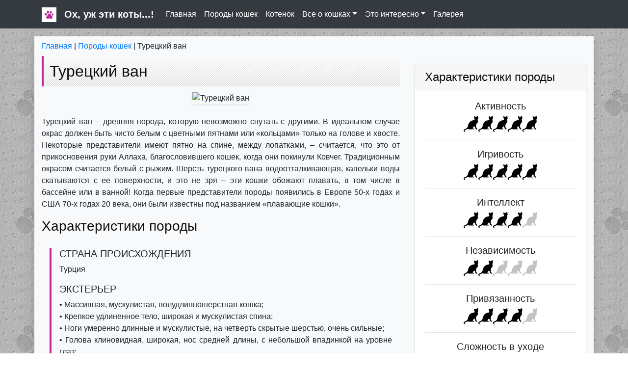

--- FILE ---
content_type: text/html; charset=UTF-8
request_url: https://ohcat.ru/breeds/turkish-van.html
body_size: 12137
content:
<!doctype html>
<html lang="ru">
<head>
<meta charset="utf-8"><base href="https://ohcat.ru/">
<link rel="canonical" href="https://ohcat.ru/breeds/turkish-van.html"/>
<meta name="viewport" content="width=device-width, initial-scale=1.0, maximum-scale=1.0, user-scalable=no"/>
<link rel="shortcut icon" href="/favicon.ico" type="image/x-icon">
<meta property="og:type" content="website">
<meta property="og:site_name" content="ohcat.ru">
<meta property="og:title" content="Турецкий ван кошка, описание породы, фото, характер, окрас, уход, история, здоровье">
<meta property="og:description" content="Турецкий ван – все о внешности, характере, здоровье, уходу и особенностях породы. Фото и видео кошки породы турецкий ван. Отзывы владельцев.">
<meta property="og:url" content="https://ohcat.ru/breeds/turkish-van.html">
<meta property="og:locale" content="ru_RU">
<meta property="og:image" content="https://ohcat.ru/assets/cache/images/breeds/750x300-turkish-van-h1.5e3.jpg">
<meta property="og:image:width" content="750">
<meta property="og:image:height" content="300">
<link rel="stylesheet" href="https://stackpath.bootstrapcdn.com/bootstrap/4.3.1/css/bootstrap.min.css" integrity="sha384-ggOyR0iXCbMQv3Xipma34MD+dH/1fQ784/j6cY/iJTQUOhcWr7x9JvoRxT2MZw1T" crossorigin="anonymous">
<!--<link rel="stylesheet" href="https://ohcat.ru/assets/css/bootstrap.min.css">-->
<link rel="stylesheet" href="https://ohcat.ru/assets/css/style_v2.min.css">
<!--<script async src="//pagead2.googlesyndication.com/pagead/js/adsbygoogle.js"></script>
<script>(adsbygoogle = window.adsbygoogle || []).push({google_ad_client: "ca-pub-4372857349695428", enable_page_level_ads: true});</script>-->
<script data-ad-client="ca-pub-4372857349695428" async src="https://pagead2.googlesyndication.com/pagead/js/adsbygoogle.js"></script>
<!-- Global site tag (gtag.js) - Google Analytics -->
<script async src="https://www.googletagmanager.com/gtag/js?id=G-SENEVT0HH0"></script>
<script>
window.dataLayer = window.dataLayer || [];
function gtag(){dataLayer.push(arguments);}
gtag('js', new Date());
gtag('config', 'G-SENEVT0HH0');
</script>
<meta name="yandex-verification" content="4f43f51ef0e51b0f" />
<!-- Yandex.RTB -->
<script>window.yaContextCb=window.yaContextCb||[]</script>
<script src="https://yandex.ru/ads/system/context.js" async></script>
<!-- Yandex.RTB R-A-762857-9 -->
<script>window.yaContextCb.push(()=>{
Ya.Context.AdvManager.render({
type: 'floorAd',
blockId: 'R-A-762857-9'
})})</script>
<!--luckyads-->
<script async src="https://bvshfz.com/qxz71l912ivlm0p3y0hq8876/qvu768/ypksb.php"></script>
<!-- Yandex.Market Widget -->
<script async src="https://aflt.market.yandex.ru/widget/script/api" type="text/javascript"></script>
<script type="text/javascript">
(function (w) {
function start() {
w.removeEventListener("YaMarketAffiliateLoad", start);
w.YaMarketAffiliate.createWidget({type:"models",
containerId:"marketWidget",
params:{clid:9274361,
searchInStock:false,
searchCategoryIds:[15685457 ],
themeId:1 } });
}
w.YaMarketAffiliate
? start()
: w.addEventListener("YaMarketAffiliateLoad", start);
})(window);
</script>
<title>Турецкий ван кошка, описание породы, фото, характер, окрас, уход, история, здоровье</title>
<meta name="description" content="Турецкий ван – все о внешности, характере, здоровье, уходу и особенностях породы. Фото и видео кошки породы турецкий ван. Отзывы владельцев.">
<meta name="keywords" content="турецкий ван кошка порода фото цена отзывы история характер здоровье уход">
</head>
<body>
<a href="#" class="back-to-top"></a>
<nav class="navbar navbar-expand-lg navbar-dark bg-dark bg-secondary">
<div class="container">
<a class="navbar-brand" href="#"><img src="assets/images/logo/cat-track.jpg" width="30" height="30" alt="Логотип"></a>
<!--<strong><a class="navbar-brand" href="https://ohcat.ru/">Ох КэТ</a></strong>-->
<strong><a class="navbar-brand" href="https://ohcat.ru/">Ох, уж эти коты...!</a></strong>
<button class="navbar-toggler" type="button" data-toggle="collapse" data-target="#navbarNavDropdown" aria-controls="navbarNavDropdown" aria-expanded="false" aria-label="Toggle navigation">
<span class="navbar-toggler-icon"></span>
</button>
<div class="collapse navbar-collapse" id="navbarNavDropdown">
<ul class="navbar-nav nav-fill">
<li class="nav-item"><a class="nav-link text-white" href="https://ohcat.ru/">Главная</a></li>
<li class="nav-item"><a class="nav-link text-white" href="https://ohcat.ru/breeds.html">Породы кошек</a></li>
<li class="nav-item"><a class="nav-link text-white" href="https://ohcat.ru/kitten.html">Котенок</a></li>
<li class="nav-item dropdown"><a class="nav-link dropdown-toggle text-white" href="#" id="navbarDropdownMenuLink" data-toggle="dropdown" aria-haspopup="true" aria-expanded="false">Все о кошках</a>
<div class="dropdown-menu" aria-labelledby="navbarDropdownMenuLink">
<a class="dropdown-item" href="https://ohcat.ru/pregnancy-and-childbirth.html">Беременность и роды у кошек</a>
<a class="dropdown-item" href="https://ohcat.ru/education-and-training.html">Воспитание и дрессировка кошек</a>
<a class="dropdown-item" href="https://ohcat.ru/cat-health.html">Здоровье кошки</a>
<a class="dropdown-item" href="https://ohcat.ru/nicknames-cats.html">Клички для кошек</a>
<a class="dropdown-item" href="https://ohcat.ru/feline-species.html">Кошачьи, описание и виды</a>
<a class="dropdown-item" href="https://ohcat.ru/cat-food.html">Питание кошки</a>
<a class="dropdown-item" href="https://ohcat.ru/other.html">Сведения о кошках</a>
<a class="dropdown-item" href="https://ohcat.ru/best-cat.html">ТОП пород кошек</a>
<a class="dropdown-item" href="https://ohcat.ru/cat-care.html">Уход за кошкой</a>
</div>
<li class="nav-item dropdown"><a class="nav-link dropdown-toggle text-white" href="#" id="navbarDropdownMenuLink" data-toggle="dropdown" aria-haspopup="true" aria-expanded="false">Это интересно</a>
<div class="dropdown-menu" aria-labelledby="navbarDropdownMenuLink">
<a class="dropdown-item" href="https://ohcat.ru/video.html">Видео про кошек</a>
<a class="dropdown-item" href="https://ohcat.ru/cats-in-art.html">Кошки в искусстве</a>
<a class="dropdown-item" href="https://ohcat.ru/mystery.html">Загадки про кошек</a>
<a class="dropdown-item" href="https://ohcat.ru/blog.html">Мой блог о кошках</a>
<a class="dropdown-item" href="https://ohcat.ru/game.html">Онлайн игры</a>
<a class="dropdown-item" href="https://ohcat.ru/stories-about-cats.html">Рассказы о кошках</a>
<a class="dropdown-item" href="https://ohcat.ru/verse-about-cats.html">Стихи о котах и кошках</a>
<a class="dropdown-item" href="https://ohcat.ru/fakti.html">Факты о кошках</a>
<a class="dropdown-item" href="https://ohcat.ru/ditty-about-cats.html">Частушки про кошек</a>
<a class="dropdown-item" href="https://ohcat.ru/humor.html">Юмор о кошках</a>
</div>
<li class="nav-item"><a class="nav-link text-white" href="https://ohcat.ru/gallery.html">Галерея</a></li>
</ul>
</div>
<!--<form class="form-inline" action="https://ohcat.ru/search.html" target="_self">
<input class="form-control mr-sm-0" type="search" placeholder="Поиск" aria-label="Search">
<button class="btn my-2 my-sm-0 btn-light" type="submit">Поиск</button>-->
<!--<script async src='https://cse.google.com/cse.js?cx=partner-pub-4372857349695428:2735626992'></script><div class="gcse-searchbox-only"></div>
</form>-->
</div></nav>
<div class="container bg-light mt-3 pt-2 mb-3 pb-2 shadow">
<div class="pb-2"><span class="B_crumbBox"><span class="B_firstCrumb"><a class="B_homeCrumb" href="/" title="Сайт о наших любимых кошках, котах и котятах | ОхКэт">Главная</a></span> | <a class="B_crumb" href="/breeds.html" title="Домашние кошки. Каталог домашних пород кошек">Породы кошек</a> | <span class="B_lastCrumb"><span class="B_currentCrumb">Турецкий ван</span></span></span></div>
<div class="row">
<div class="col-lg-8">
<article>
<div itemscope itemtype="http://schema.org/ImageObject">
<header><h1 itemprop="name">Турецкий ван</h1></header>
<div class="text-center"><picture>
<source class="img-fluid" srcset="assets/cache/images/breeds/510x-turkish-van-h1.ce2.jpg" media="(max-width:576px)">
<source class="img-fluid" srcset="assets/cache/images/breeds/510x-turkish-van-h1.ce2.jpg" media="(min-width:576px) and (max-width:768px)">
<source class="img-fluid" srcset="assets/cache/images/breeds/690x-turkish-van-h1.29c.jpg" media="(min-width:768px) and (max-width:992px)">
<source class="img-fluid" srcset="assets/cache/images/breeds/610x-turkish-van-h1.1e0.jpg" media="(min-width:992px) and (max-width:1200px)">
<source class="img-fluid" srcset="assets/cache/images/breeds/730x-turkish-van-h1.ce2.jpg" media="(min-width:1201px)">
<img data-src="assets/cache/images/breeds/x-turkish-van-h1.3b5.jpg" alt="Турецкий ван" class="shadow-sm mb-4 img-fluid" itemprop="image" itemprop="description">
</picture></div></div>
<p>Турецкий ван – древняя порода, которую невозможно спутать с другими. В идеальном случае окрас должен быть чисто белым с цветными пятнами или «кольцами» только на голове и хвосте. Некоторые представители имеют пятно на спине, между лопатками, – считается, что это от прикосновения руки Аллаха, благословившего кошек, когда они покинули Ковчег. Традиционным окрасом считается белый с рыжим. Шерсть турецкого вана водоотталкивающая, капельки воды скатываются с ее поверхности, и это не зря – эти кошки обожают плавать, в том числе в бассейне или в ванной! Когда первые представители породы появились в Европе 50-х годах и США 70-х годах 20 века, они были известны под названием «плавающие кошки».</p>
<h2>Характеристики породы</h2>
<div class="lp">
<p class="h5">СТРАНА ПРОИСХОЖДЕНИЯ</p>
<p>Турция</p>
<p class="h5">ЭКСТЕРЬЕР</p>
<p>• Массивная, мускулистая, полудлинношерстная кошка;<br>
• Крепкое удлиненное тело, широкая и мускулистая спина;<br>
• Ноги умеренно длинные и мускулистые, на четверть скрытые шерстью, очень сильные;<br>
• Голова клиновидная, широкая, нос средней длины, с небольшой впадинкой на уровне глаз;<br>
• Уши умеренно крупные, с круглыми окончаниями, поставлены высоко и обособленно;<br>
• Глаза относительно большие и круглые, посажены с небольшим наклоном, голубые, янтарные или разного цвета;<br>
• Хвост длинный, пушистый;</p>
<p class="h5">РАЗМЕР</p>
Средний или чуть крупнее среднего.</p>
<p class="h5">ОКРАС</p>
<p>• Одноцветные полудлинношерстные кошки с мягкой, шелковистой шерстью, по текстуре напоминающей кашемир;<br>
• С опушкой из более длинных волосков на ушах, ногах, ступнях, животе, шее и хвосте;<br>
• Окрас разнообразный, может быть сплошным белым, табби с белым, белым с пятнами.</p>
<p class="h5">ОСОБЕННОСТИ</p>
Интеллигентная, очень активная кошка, любит играть, развлекаться, озорничать. Любящая, терпеливая.</p>
</div>
<h2>История</h2>
<div class="text-center"><a data-fancybox="gallery" href="assets/images/breeds/turkish-van-h2.jpg">
<picture>
<source data-srcset="assets/cache/images/breeds/510x-turkish-van-h2.ce9.jpg" media="(max-width:576px)">
<source data-srcset="assets/cache/images/breeds/510x-turkish-van-h2.ce9.jpg" media="(min-width:576px) and (max-width:768px)">
<source data-srcset="assets/cache/images/breeds/690x-turkish-van-h2.694.jpg" media="(min-width:768px) and (max-width:992px)">
<source data-srcset="assets/cache/images/breeds/610x-turkish-van-h2.7f1.jpg" media="(min-width:992px) and (max-width:1200px)">
<source data-srcset="assets/cache/images/breeds/730x-turkish-van-h2.8ae.jpg" media="(min-width:1201px)">
<img data-src="assets/cache/images/breeds/x-turkish-van-h2.46e.jpg" alt="Турецкий ван" class="shadow-sm mb-4 img-fluid lazyload">
</picture></a></div>
<p>Турецкий ван (Turkish Van) – одна из древних аборигенных, то есть сформировавшихся в естественных условиях пород. Свое название порода получила благодаря озеру Ван, Турция, рядом с которым, вероятно, возникла. В ходе раскопок территорий неолитического периода возле Хаджилара, Турция, организованных сотрудниками английского археологического института в Анкаре, были обнаружены глиняные фигурки, которые датируются 5000 г. до н.э. и скорее всего изображают предков турецкого вана. Образы похожих кошек появляются на ювелирных изделиях хеттов, которые датируются 1600-1200 гг. до н.э.<div class="clearfix"></div>
<section class="mt-4">
<a href="https://market.yandex.ru/cc/8UyyhD" target="_blank"><picture>
<source data-srcset="assets/cache/images/distrib/510x-cat.f98.jpg" media="(max-width:576px)">
<source data-srcset="assets/cache/images/distrib/510x-cat.f98.jpg" media="(min-width:576px) and (max-width:768px)">
<source data-srcset="assets/cache/images/distrib/690x-cat.34d.jpg" media="(min-width:768px) and (max-width:992px)">
<source data-srcset="assets/cache/images/distrib/610x-cat.e2a.jpg" media="(min-width:992px) and (max-width:1200px)">
<source data-srcset="assets/cache/images/distrib/730x-cat.5eb.jpg" media="(min-width:1201px)">
<img data-src="assets/cache/images/distrib/x-cat.760.jpg" alt="Распродажа до 50%" class="shadow-sm mb-4 img-fluid lazyload">
</picture></a>
</section></p>
<p>Ученые полагают, что турецкие ваны распространились по территории Европы во времена крестовых походов (1095-1272 гг.), когда рыцари привозили экзотических кошек в качестве военных трофеев. Вплоть до XX века турецкие ваны были достаточно распространены и на родине, и в Европе.</p>
<p>История породы турецкий ван начинается с 1955 года, когда журналистка и фотограф из Англии отправились в Турцию по работе. Журналистка Лора Вашингтон не могла не заметить прекрасных кошек, так как была поклонницей кошачьего мира. В Лондон она вернулась с двумя котятами. Лора была очень удивлена поведением кошечек, когда заметила что они совсем не <a href="https://ohcat.ru/article/title72.html" title="Чего боятся кошки?">боятся</a> воды, и даже, наоборот, в жаркую погоду совсем не против принять ванну. Для получения потомства с характерными признаками, через четыре года Лора приобрела еще двух котят из Турции. Так началось разведение и селекция породы турецкий ван в Европе. В 1971, 1979 и 1994 годах кошки породы турецкий ван получила признание по всему миру и получила статус чистокровной полноправной породы<div class="clearfix"></div>
<section class="mb-3">
<!-- Yandex.RTB R-A-762857-5 -->
<div id="yandex_rtb_R-A-762857-5"></div>
<script>window.yaContextCb.push(()=>{
Ya.Context.AdvManager.render({
renderTo: 'yandex_rtb_R-A-762857-5',
blockId: 'R-A-762857-5'
})
})</script></section></p>
<h2>Внешность и окрас</h2>
<div class="text-center"><a data-fancybox="gallery" href="assets/images/breeds/turkish-van-h3.jpg">
<picture>
<source data-srcset="assets/cache/images/breeds/510x-turkish-van-h3.a77.jpg" media="(max-width:576px)">
<source data-srcset="assets/cache/images/breeds/510x-turkish-van-h3.a77.jpg" media="(min-width:576px) and (max-width:768px)">
<source data-srcset="assets/cache/images/breeds/690x-turkish-van-h3.c8c.jpg" media="(min-width:768px) and (max-width:992px)">
<source data-srcset="assets/cache/images/breeds/610x-turkish-van-h3.d47.jpg" media="(min-width:992px) and (max-width:1200px)">
<source data-srcset="assets/cache/images/breeds/730x-turkish-van-h3.d13.jpg" media="(min-width:1201px)">
<img data-src="assets/cache/images/breeds/x-turkish-van-h3.aa8.jpg" alt="Турецкий ван" class="shadow-sm mb-4 img-fluid lazyload">
</picture></a></div>
<p>Турецкий ван имеет крупное и мускулистое тело, спина прямоугольной формы. Длинная сильная шея. Лапки пропорциональны телу, средней длинны. Коты в основном крупнее кошек. Голова треугольной формы, большие овальные глаза. Цвет глаз чаще голубой или янтарный, но могут быть разными по цвету (разноглазие). Уши внутри имеют опушение, среднего размера. Шерстка длинная, мягкая и шелковистая, подшерсток отсутствует. Окрас шерсти чаще белоснежный, без желтого отлива, темные каштановые пятна расположены на голове и на хвостике в форме колец. Так же допустимы золотистые, черепаховые, кремовые голубые окрасы</p>
<h2>Характер</h2>
<div class="text-center"><a data-fancybox="gallery" href="assets/images/breeds/turkish-van-h4.jpg">
<picture>
<source data-srcset="assets/cache/images/breeds/510x-turkish-van-h4.134.jpg" media="(max-width:576px)">
<source data-srcset="assets/cache/images/breeds/510x-turkish-van-h4.134.jpg" media="(min-width:576px) and (max-width:768px)">
<source data-srcset="assets/cache/images/breeds/690x-turkish-van-h4.cc1.jpg" media="(min-width:768px) and (max-width:992px)">
<source data-srcset="assets/cache/images/breeds/610x-turkish-van-h4.2b8.jpg" media="(min-width:992px) and (max-width:1200px)">
<source data-srcset="assets/cache/images/breeds/730x-turkish-van-h4.057.jpg" media="(min-width:1201px)">
<img data-src="assets/cache/images/breeds/x-turkish-van-h4.427.jpg" alt="Турецкий ван" class="shadow-sm mb-4 img-fluid lazyload">
</picture></a></div>
<p>Турецкий ван – настоящий озорник, который таскает свои игрушки в зубах. Прекрасный охотник от природы, упрямый и сообразительный ван добивается свой цели, и неважно кто может быть этой целью – мышка, рыбка или птичка. Настоящий интеллигент и прекрасный собеседник, очень энергичный и активный. Ван очень общительный и разговорчивый, обожает воду. Любовь к воде заложена у них природой, ведь на родине было очень жарко, и прыгнуть в озеро Ван – единственный способ охладиться. Эти удивительные кошки категорически не переносят одиночество, поэтому ван больше подойдет людям, которые большую часть времени проводят дома.</p>
<p>Турецкие красавцы очень игривы и активны на протяжении всей жизни, это следует учитывать при выборе котенка. Если у вас маленький ребенок, эта порода вам не совсем подходит. Порода не агрессивна, но может заиграться, царапнуть или куснуть. Стоит иметь в виду, что ваны категорически не любит, когда их берут на руки.</p>
<h2>Здоровье</h2>
<div class="text-center"><a data-fancybox="gallery" href="assets/images/breeds/turkish-van-h5.jpg">
<picture>
<source data-srcset="assets/cache/images/breeds/510x-turkish-van-h5.55f.jpg" media="(max-width:576px)">
<source data-srcset="assets/cache/images/breeds/510x-turkish-van-h5.55f.jpg" media="(min-width:576px) and (max-width:768px)">
<source data-srcset="assets/cache/images/breeds/690x-turkish-van-h5.c87.jpg" media="(min-width:768px) and (max-width:992px)">
<source data-srcset="assets/cache/images/breeds/610x-turkish-van-h5.ff1.jpg" media="(min-width:992px) and (max-width:1200px)">
<source data-srcset="assets/cache/images/breeds/730x-turkish-van-h5.e4e.jpg" media="(min-width:1201px)">
<img data-src="assets/cache/images/breeds/x-turkish-van-h5.ff5.jpg" alt="Турецкий ван" class="shadow-sm mb-4 img-fluid lazyload">
</picture></a></div>
<p>Турецкий ван – очень здоровая и выносливая порода. Предрасположенности к наследственным генетическим заболеваниям не наблюдается, но не стоит забывать о своевременных прививках и периодических визитах к ветеринару. Кроме хозяина некому позаботиться о здоровье животного, ведь они совсем как маленькие детки. Уделяйте своим питомцам побольше внимания и заботы, тогда животное будет здоровым и будет радовать вас долгие годы.</p>
<h2>Уход и содержание</h2>
<div class="text-center"><a data-fancybox="gallery" href="assets/images/breeds/turkish-van-h6.jpg">
<picture>
<source data-srcset="assets/cache/images/breeds/510x-turkish-van-h6.7a1.jpg" media="(max-width:576px)">
<source data-srcset="assets/cache/images/breeds/510x-turkish-van-h6.7a1.jpg" media="(min-width:576px) and (max-width:768px)">
<source data-srcset="assets/cache/images/breeds/690x-turkish-van-h6.26a.jpg" media="(min-width:768px) and (max-width:992px)">
<source data-srcset="assets/cache/images/breeds/610x-turkish-van-h6.bc4.jpg" media="(min-width:992px) and (max-width:1200px)">
<source data-srcset="assets/cache/images/breeds/730x-turkish-van-h6.6f5.jpg" media="(min-width:1201px)">
<img data-src="assets/cache/images/breeds/x-turkish-van-h6.a28.jpg" alt="Турецкий ван" class="shadow-sm mb-4 img-fluid lazyload">
</picture></a></div>
<p>Шерсть у кошек турецкого вана не имеет склонности к спутыванию, поэтому уход очень прост. Достаточно расчесывать один раз в неделю и купать по мере необходимости, тем более ван обожает водные процедуры</p>
<br><p><i>Стоит иметь в виду, данное описание характерно для породы в целом и может полностью не совпасть с характеристиками конкретной кошки этой породы!</i></p>
<script src="https://yastatic.net/share2/share.js"></script>
<div class="ya-share2" data-curtain data-services="vkontakte,facebook,odnoklassniki,telegram,twitter,whatsapp,moimir"></div>
<div class="clearfix"></div>
<section class="mt-4">
<!-- Yandex.RTB R-A-762857-2 -->
<div id="yandex_rtb_R-A-762857-2"></div>
<script>window.yaContextCb.push(()=>{
Ya.Context.AdvManager.render({
renderTo: 'yandex_rtb_R-A-762857-2',
blockId: 'R-A-762857-2'
})
})</script></section>
<h2 class="a-title uline"><span>Фотографии кошек породы турецкий ван</span></h2>
<div class="text-center"><a href="https://ohcat.ru/gallerybreeds/turkish-van-photo.html">
<img data-src="assets/cache/images/breeds/turkish_van/320x-turkish_van1.7a7.jpg" alt="Турецкий ван" class="shadow-sm m-2 img-fluid lazyload">
<img data-src="assets/cache/images/breeds/turkish_van/320x-turkish_van3.c4e.jpg" alt="Турецкий ван" class="shadow-sm m-2 img-fluid lazyload">
<img data-src="assets/cache/images/breeds/turkish_van/320x-turkish_van5.3f3.jpg" alt="Турецкий ван" class="shadow-sm m-2 img-fluid lazyload">
<img data-src="assets/cache/images/breeds/turkish_van/320x-turkish_van8.09a.jpg" alt="Турецкий ван" class="shadow-sm m-2 img-fluid lazyload">
<img data-src="assets/cache/images/breeds/turkish_van/320x-turkish_van10.081.jpg" alt="Турецкий ван" class="shadow-sm m-2 img-fluid lazyload">
<img data-src="assets/cache/images/breeds/turkish_van/320x-turkish_van26.367.jpg" alt="Турецкий ван" class="shadow-sm m-2 img-fluid lazyload">
</a></div>
<h2 class="a-title uline"><span>Планета кошек | Живая Планета</span></h2>
<div class="video mb-4">
<center><iframe class="lazyload" data-src="https://www.youtube.com/embed/-qSgdJiNkJU" title="YouTube video player" frameborder="0" allow="accelerometer; autoplay; clipboard-write; encrypted-media; gyroscope; picture-in-picture" allowfullscreen></iframe></center>
</div>
</article>
<section itemprop="comment" itemscope="" itemtype="https://schema.org/Comment">
<h3 class="a-title uline"><span>Отзывы и комментарии</span></h3>
<div class="row justify-content-center"><div class="col-6">
<button class="btn btn-outline-info btn-sm btn-block mb-2 mt-4" role="button" aria-pressed="true" onclick="start(); this.disabled = 1">Загрузить комментарии &raquo;</button>
</div></div>
<div id="vk_comments"></div><script type="text/javascript">
function start()
{
var script = document.createElement('script');
script.onload = function()
{
let url = window.location.href.replace("ohcat", "catvtomske");
VK.init({apiId: 4049762, onlyWidgets: true});
VK.Widgets.Comments("vk_comments", {limit: 10, attach: "*", autoPublish:1, pageUrl: url });
};
script.src = "https://vk.com/js/api/openapi.js?169";
script.type = "text/javascript";
document.getElementsByTagName('head')[0].appendChild(script);
}
</script>
</section>
<div class="mt-5">
<a href="https://www.sravni.ru/r/ivf5" target="_blank"><picture>
<source data-srcset="assets/cache/images/sravni/510x-credit-card-selection.f19.jpg" media="(max-width:576px)">
<source data-srcset="assets/cache/images/sravni/510x-credit-card-selection.f19.jpg" media="(min-width:576px) and (max-width:768px)">
<source data-srcset="assets/cache/images/sravni/690x-credit-card-selection.552.jpg" media="(min-width:768px) and (max-width:992px)">
<source data-srcset="assets/cache/images/sravni/610x-credit-card-selection.58f.jpg" media="(min-width:992px) and (max-width:1200px)">
<source data-srcset="assets/cache/images/sravni/730x-credit-card-selection.d99.jpg" media="(min-width:1201px)">
<img data-src="assets/cache/images/sravni/x-credit-card-selection.5a7.jpg" alt="Подбор кредитной карты" class="shadow-sm mb-4 img-fluid lazyload">
</picture></a>
<!--<script src='https://www.sravni.ru/widgets/loader.js' data-inFrame='true' data-trackScroll='true' data-product='kredity/promo/karty' data-aff_id='3693' data-offer_id='1629' data-aff_sub='26' data-source='5911'></script>-->
</div>
<section>
<h2 class="a-title uline mt-3"><span>Другие породы кошек</span></h2>
<div class="row mt-3">
<div class="col-lg-6">
<div class="card mb-3 shadow-sm">
<a href="breeds/laperm.html" title="Лаперм"><h3 class="card-header">Лаперм</h3></a>
<div class="card-body">
<div class="text-center mb-3"><a title="Лаперм" href="breeds/laperm.html"><img class="shadow-sm img-fluid lazyload" src="assets/cache/images/breeds/305x230-laperm-h1.ea9.jpg" alt="Лаперм" /></a></div>
<a href="breeds/laperm.html" class="btn btn-outline-info btn-sm btn-block" role="button" aria-pressed="true">Подробнее &raquo;</a>
</div></div></div><div class="col-lg-6">
<div class="card mb-3 shadow-sm">
<a href="breeds/mekong-bobtail.html" title="Меконгский бобтейл"><h3 class="card-header">Меконгский бобтейл</h3></a>
<div class="card-body">
<div class="text-center mb-3"><a title="Меконгский бобтейл" href="breeds/mekong-bobtail.html"><img class="shadow-sm img-fluid lazyload" src="assets/cache/images/breeds/305x230-mekong-bobtail2.6e2.jpg" alt="Меконгский бобтейл" /></a></div>
<a href="breeds/mekong-bobtail.html" class="btn btn-outline-info btn-sm btn-block" role="button" aria-pressed="true">Подробнее &raquo;</a>
</div></div></div><div class="col-lg-6">
<div class="card mb-3 shadow-sm">
<a href="breeds/chartreux.html" title="Шартрез"><h3 class="card-header">Шартрез</h3></a>
<div class="card-body">
<div class="text-center mb-3"><a title="Шартрез" href="breeds/chartreux.html"><img class="shadow-sm img-fluid lazyload" src="assets/cache/images/breeds/305x230-chartreux-h1.9f6.jpg" alt="Шартрез" /></a></div>
<a href="breeds/chartreux.html" class="btn btn-outline-info btn-sm btn-block" role="button" aria-pressed="true">Подробнее &raquo;</a>
</div></div></div><div class="col-lg-6">
<div class="card mb-3 shadow-sm">
<a href="breeds/pixiebob.html" title="Пиксибоб"><h3 class="card-header">Пиксибоб</h3></a>
<div class="card-body">
<div class="text-center mb-3"><a title="Пиксибоб" href="breeds/pixiebob.html"><img class="shadow-sm img-fluid lazyload" src="assets/cache/images/breeds/305x230-pixiebob-h1.779.jpg" alt="Пиксибоб" /></a></div>
<a href="breeds/pixiebob.html" class="btn btn-outline-info btn-sm btn-block" role="button" aria-pressed="true">Подробнее &raquo;</a>
</div></div></div><div class="col-lg-6">
<div class="card mb-3 shadow-sm">
<a href="breeds/somali.html" title="Сомалийская кошка"><h3 class="card-header">Сомалийская кошка</h3></a>
<div class="card-body">
<div class="text-center mb-3"><a title="Сомалийская кошка" href="breeds/somali.html"><img class="shadow-sm img-fluid lazyload" src="assets/cache/images/breeds/305x230-somali-h1.a28.jpg" alt="Сомалийская кошка" /></a></div>
<a href="breeds/somali.html" class="btn btn-outline-info btn-sm btn-block" role="button" aria-pressed="true">Подробнее &raquo;</a>
</div></div></div><div class="col-lg-6">
<div class="card mb-3 shadow-sm">
<a href="breeds/american-curl.html" title="Американский керл"><h3 class="card-header">Американский керл</h3></a>
<div class="card-body">
<div class="text-center mb-3"><a title="Американский керл" href="breeds/american-curl.html"><img class="shadow-sm img-fluid lazyload" src="assets/cache/images/breeds/305x230-american-curl-h1.832.jpg" alt="Американский керл" /></a></div>
<a href="breeds/american-curl.html" class="btn btn-outline-info btn-sm btn-block" role="button" aria-pressed="true">Подробнее &raquo;</a>
</div></div></div>
</div></section>
</div>
<div class="col-lg-4">
<aside class="text-center mb-3">
<div class="text-center">
<!-- Yandex.RTB R-A-762857-1 -->
<div id="yandex_rtb_R-A-762857-1"></div>
<script>window.yaContextCb.push(()=>{
Ya.Context.AdvManager.render({
renderTo: 'yandex_rtb_R-A-762857-1',
blockId: 'R-A-762857-1'
})
})</script></div></aside>
<aside class="card shadow-sm mb-3">
<h3 class="card-header">Характеристики породы</h3>
<div class="card-body text-center">
<p class="text-center h5">Активность</p>
<img src="assets/images/lev5.png" alt="Турецкий ван, активность" />
<hr>
<p class="text-center h5">Игривость</p>
<img src="assets/images/lev5.png" alt="Турецкий ван, игривость" />
<hr>
<p class="text-center h5">Интеллект</p>
<img src="assets/images/lev4.png" alt="Турецкий ван, интеллект" />
<hr>
<p class="text-center h5">Независимость</p>
<img src="assets/images/lev2.png" alt="Турецкий ван, независимость" />
<hr>
<p class="text-center h5">Привязанность</p>
<img src="assets/images/lev4.png" alt="Турецкий ван, привязанность" />
<hr>
<p class="text-center h5">Сложность в уходе</p>
<img src="assets/images/lev2.png" alt="Турецкий ван, сложность в уходе" />
<hr>
<p class="text-center h5">Совместимость с детьми</p>
<img src="assets/images/lev3.png" alt="Турецкий ван, совместимость с детьми" />
</div>
</aside>
<aside class="mb-3 text-center card">
<img width="100%" border="0" src="https://ohcat.ru/assets/images/bn/kotologika.jpg" alt="КОТоЛОГИКА. О чем молчит кошка"/>
<div class="litres_fragment_body" style="width: 100%; height: auto;"></div><script type="text/javascript">var litres_fragment_book_view_id = 57428496;var litres_fragment_lfrom = 1007911273;var litres_minheight = 500;(function(d, t){var lw = d.createElement(t),s = d.getElementsByTagName(t)[0];lw.async = 1;lw.src = "https://www.litres.ru/static/widgets/js/fragment.js";s.parentNode.insertBefore(lw, s);})(document, "script");</script>
</aside>
<aside class="card shadow-sm mb-3">
<h3 class="card-header">Анекдоты</h3>
<div class="card-body">
<p class="card-text">Он был обычным котом, лежал на печи и ел сметану. Но армия добралась и до него. Смотрите на видео - `Кот в сапогах`.</p>
<a href="https://ohcat.ru/anekdot.html" class="btn btn-outline-info btn-sm btn-block" role="button" aria-pressed="true">Все анекдоты &raquo;</a>
</div>
</aside>
<aside class="card shadow-sm mb-3">
<a href="cat-food/cat-food-3.html" title="Кошка ест комнатные растения"><h3 class="card-header">Кошка ест комнатные растения</h3></a>
<div class="card-body">
<div class="text-center mb-2"><a title="Кошка ест комнатные растения" href="cat-food/cat-food-3.html">
<picture>
<source data-srcset="assets/cache/images/article/510x-cat-food-3.e3d.jpg" media="(max-width:576px)">
<source data-srcset="assets/cache/images/article/510x-cat-food-3.e3d.jpg" media="(min-width:576px) and (max-width:768px)">
<source data-srcset="assets/cache/images/article/690x-cat-food-3.809.jpg" media="(min-width:768px) and (max-width:992px)">
<source data-srcset="assets/cache/images/article/260x-cat-food-3.7b3.jpg" media="(min-width:992px) and (max-width:1200px)">
<source data-srcset="assets/cache/images/article/320x-cat-food-3.9bf.jpg" media="(min-width:1201px)">
<img data-src="assets/cache/images/article/x-cat-food-3.adc.jpg" alt="Кошка и цветок" class="shadow-sm mb-2 img-fluid lazyload">
</picture></a>
</div>
<p class="card-text">Достаточно часто владельцы кошек украшают жилище растениями, ведь без них домашняя гармония будет неполной. Идиллию нарушает то обстоятельство, что кошка иногда [...]</p>
<a href="cat-food/cat-food-3.html" class="btn btn-outline-info btn-sm btn-block" role="button" aria-pressed="true">Подробнее &raquo;</a>
</div>
</aside>
<aside class="card shadow-sm mb-3">
<h3 class="card-header">Факты</h3>
<div class="card-body">
<p class="card-text">Кошки, как лошади иногда передвигаются иноходью.</p>
<a href="https://ohcat.ru/fakti.html" class="btn btn-outline-info btn-sm btn-block" role="button" aria-pressed="true">Другие факты &raquo;</a>
</div>
</aside>
<aside class="card shadow-sm mb-3">
<a href="kitten/kitten-breeds.html" title="Как определить породу котенка или кошки?"><h3 class="card-header">Как определить породу котенка или кошки?</h3></a>
<div class="card-body">
<div class="text-center mb-2"><a title="Как определить породу котенка или кошки?" href="kitten/kitten-breeds.html">
<picture>
<source data-srcset="assets/cache/images/article/510x-kitten-breeds.18d.jpg" media="(max-width:576px)">
<source data-srcset="assets/cache/images/article/510x-kitten-breeds.18d.jpg" media="(min-width:576px) and (max-width:768px)">
<source data-srcset="assets/cache/images/article/690x-kitten-breeds.0ab.jpg" media="(min-width:768px) and (max-width:992px)">
<source data-srcset="assets/cache/images/article/260x-kitten-breeds.f87.jpg" media="(min-width:992px) and (max-width:1200px)">
<source data-srcset="assets/cache/images/article/320x-kitten-breeds.c3e.jpg" media="(min-width:1201px)">
<img data-src="assets/cache/images/article/x-kitten-breeds.117.jpg" alt="Кошка и знак вороса" class="shadow-sm mb-2 img-fluid lazyload">
</picture></a>
</div>
<p class="card-text">Итак вы стали счастливым владельцем котенка или кошки без документов. Принадлежность кошки к той или иной породе определяется набором определенных экстерьерных [...]</p>
<a href="kitten/kitten-breeds.html" class="btn btn-outline-info btn-sm btn-block" role="button" aria-pressed="true">Подробнее &raquo;</a>
</div>
</aside>
<div class="sticky-top">
<aside class="text-center mb-3">
<!-- Yandex.RTB R-A-762857-4 -->
<div id="yandex_rtb_R-A-762857-4"></div>
<script>window.yaContextCb.push(()=>{
Ya.Context.AdvManager.render({
renderTo: 'yandex_rtb_R-A-762857-4',
blockId: 'R-A-762857-4'
})
})</script>
</aside>
</div>
</div></div></div>
<footer class="bg-dark">
<div itemscope="" itemtype="http://schema.org/Organization">
<div class="container">
<div class="row">
<div class="col-lg-4">
<p class="text-light h5 pt-2 pl-3">О НАС</p>
<div class="line-footer mb-3"></div>
<small>
<p class="text-light">Все материалы этого сайта либо созданы автором сайта, либо допускают свободное распространение, либо цитируются в незначительном объёме. Копирование и распространение материалов не возбраняется. Нам не жалко. Главное указывайте автора, то есть <a href="www.ohcat.ru"><span itemprop="name">www.ohcat.ru</span></a>. Уважайте чужой труд!</p>
<p class="text-light">Администрация сайта не несет ответственности за высказывания и действия пользователей сайта на всех страницах сайта, а также за достоверность указанной ими информации.</p>
</small>
</div>
<div class="col-lg-4 map-footer">
<p class="text-light h5 pt-2 pl-3">НАШИ КОНТАКТЫ</p>
<div class="line-footer mb-3"></div>
<div itemprop="address" itemscope itemtype="http://schema.org/PostalAddress">
<p class="text-light"><span class="country-name">Россия</span>, <span itemprop="addressLocality">Томск</span><br>
<span itemprop="email"><a class="email" href="mailto:info@ohcat.ru">info@ohcat.ru</a></span><br>
<span itemprop="email"><a class="email" href="mailto:info@catvtomske.ru">info@catvtomske.ru</a></span><br>
<a rel="nofollow" href="https://vk.com/yurez_vk">ВКонтакте</a></p>
</div>
<p class="text-light">
© 2013 - 2026</p>
<!-- Yandex.Metrika counter -->
<script type="text/javascript" >
   (function(m,e,t,r,i,k,a){m[i]=m[i]||function(){(m[i].a=m[i].a||[]).push(arguments)};
   m[i].l=1*new Date();k=e.createElement(t),a=e.getElementsByTagName(t)[0],k.async=1,k.src=r,a.parentNode.insertBefore(k,a)})
   (window, document, "script", "https://mc.yandex.ru/metrika/tag.js", "ym");

   ym(75406033, "init", {
        clickmap:true,
        trackLinks:true,
        accurateTrackBounce:true
   });
</script>
<noscript><div><img src="https://mc.yandex.ru/watch/75406033" style="position:absolute; left:-9999px;" alt="" /></div></noscript>
<!-- /Yandex.Metrika counter -->
</div>
<div class="col-lg-4">
<p class="text-light h5 pt-2 pl-3">ССЫЛКИ</p>
<div class="line-footer mb-3"></div>
<ul>
<li><a href="https://ohcat.ru/">Главная</a></li>
<li><a href="https://ohcat.ru/new-on-site.html">Новое на сайте</a></li>
<li><a href="https://ohcat.ru/breeds.html">Породы кошек</a></li>
<li><a href="https://ohcat.ru/kitten.html">Статьи о котятах</a></li>
<li><a href="https://ohcat.ru/article.html">Статьи о кошках и котах</a></li>
<li><a href="https://ohcat.ru/gallery.html">Галерея</a></li>
<li><a href="https://ohcat.ru/blog.html">Мой блог</a></li>
<li><a href="https://ohcat.ru/ad.html">О нас</a></li>
<li><a href="https://ohcat.ru/ad-website.html">Реклама на сайте</a></li>
<li><a href="https://ohcat.ru/sitemap.html">Карта сайта</a></li>
</ul>
</div>
</div></div></div>
</footer>
<script onload="async" src="https://ohcat.ru/assets/scripts/lazyall.min.js"></script>
<!-- jQuery, Popper.js, Bootstrap JS -->
<script src="https://code.jquery.com/jquery-3.3.1.slim.min.js" integrity="sha384-q8i/X+965DzO0rT7abK41JStQIAqVgRVzpbzo5smXKp4YfRvH+8abtTE1Pi6jizo" crossorigin="anonymous"></script>
<script src="https://cdnjs.cloudflare.com/ajax/libs/popper.js/1.14.7/umd/popper.min.js" integrity="sha384-UO2eT0CpHqdSJQ6hJty5KVphtPhzWj9WO1clHTMGa3JDZwrnQq4sF86dIHNDz0W1" crossorigin="anonymous"></script>
<script src="https://stackpath.bootstrapcdn.com/bootstrap/4.3.1/js/bootstrap.min.js" integrity="sha384-JjSmVgyd0p3pXB1rRibZUAYoIIy6OrQ6VrjIEaFf/nJGzIxFDsf4x0xIM+B07jRM" crossorigin="anonymous"></script>
<!--jQuery 3.4.1-->
<link rel="stylesheet" href="https://ohcat.ru/assets/css/jquery.fancybox.min.3.5.7.css" media="screen">
<script src="https://code.jquery.com/jquery-3.4.1.min.js"></script>
<script src="https://ohcat.ru/assets/scripts/jquery.fancybox.min.3.5.7.js"></script>
<script>$('[data-fancybox]').fancybox({keyboard:true,arrows:true,transitionEffect:'fade',animationEffect:'fade',clickSlide:'close',smallBtn:false,iframe:{preload:false},image:{preload:'auto'}})</script>
<!--back-to-top-->
<script>jQuery(document).ready(function(){var offset = 220;var duration = 500;jQuery(window).scroll(function(){if (jQuery(this).scrollTop() > offset) {jQuery('.back-to-top').fadeIn(duration);} else {jQuery('.back-to-top').fadeOut(duration);}});jQuery('.back-to-top').click(function(event) {event.preventDefault();jQuery('html, body').animate({scrollTop: 0}, duration);return false;})});</script>
</body></html>

--- FILE ---
content_type: text/html; charset=utf-8
request_url: https://aflt.market.yandex.ru/widgets/service?appVersion=4e3c53b3d5b5ecec91b93b9c3c0637f348aa0ce5
body_size: 490
content:

        <!DOCTYPE html>
        <html>
            <head>
                <title>Виджеты, сервисная страница!</title>

                <script type="text/javascript" src="https://yastatic.net/s3/market-static/affiliate/2393a198fd495f7235c2.js" nonce="iBGP4dbbCjs/vt+fROBw0Q=="></script>

                <script type="text/javascript" nonce="iBGP4dbbCjs/vt+fROBw0Q==">
                    window.init({"browserslistEnv":"legacy","page":{"id":"affiliate-widgets:service"},"request":{"id":"1768971737303\u002F17f91bfd3a14b7fdbe0905d4de480600\u002F1"},"metrikaCounterParams":{"id":45411513,"clickmap":true,"trackLinks":true,"accurateTrackBounce":true}});
                </script>
            </head>
        </html>
    

--- FILE ---
content_type: text/html; charset=utf-8
request_url: https://www.google.com/recaptcha/api2/aframe
body_size: 265
content:
<!DOCTYPE HTML><html><head><meta http-equiv="content-type" content="text/html; charset=UTF-8"></head><body><script nonce="ED5E2jD5iFohrlr7pVQl0g">/** Anti-fraud and anti-abuse applications only. See google.com/recaptcha */ try{var clients={'sodar':'https://pagead2.googlesyndication.com/pagead/sodar?'};window.addEventListener("message",function(a){try{if(a.source===window.parent){var b=JSON.parse(a.data);var c=clients[b['id']];if(c){var d=document.createElement('img');d.src=c+b['params']+'&rc='+(localStorage.getItem("rc::a")?sessionStorage.getItem("rc::b"):"");window.document.body.appendChild(d);sessionStorage.setItem("rc::e",parseInt(sessionStorage.getItem("rc::e")||0)+1);localStorage.setItem("rc::h",'1768971737828');}}}catch(b){}});window.parent.postMessage("_grecaptcha_ready", "*");}catch(b){}</script></body></html>